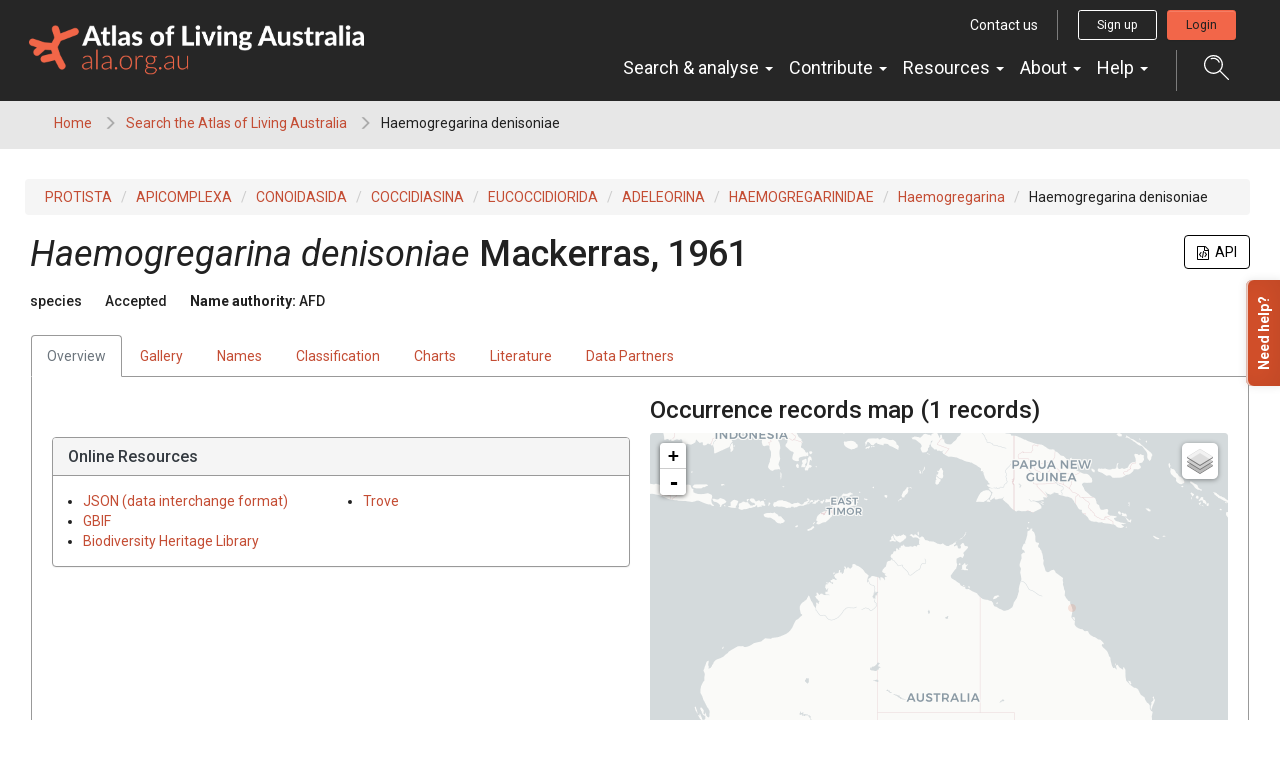

--- FILE ---
content_type: text/html;charset=UTF-8
request_url: https://bie.ala.org.au/species/https:/biodiversity.org.au/afd/taxa/416dc520-0ff7-4743-94dd-01dbdf1ddb51
body_size: 20350
content:


<!DOCTYPE html>
<html lang="en-AU">
<head>
    <meta http-equiv="Content-Type" content="text/html; charset=UTF-8"/>
    <meta name="app.version" content="4.1.3"/>
    <meta name="app.build" content=""/>
    <meta name="description" content="Atlas of Living Australia"/>
    <meta name="author" content="Atlas of Living Australia">
    <meta name="viewport" content="width=device-width, initial-scale=1.0">
    <!-- Favicon -->
    <link href="https://www.ala.org.au/app/uploads/2019/01/cropped-favicon-32x32.png" rel="shortcut icon"  type="image/x-icon"/>

    <title>Haemogregarina denisoniae | Atlas of Living Australia</title>
    
        <link href="https://www.ala.org.au/commonui-bs3-2019/css/bootstrap.min.css" rel="stylesheet" media="screen,print"/>
        <link href="https://www.ala.org.au/commonui-bs3-2019/css/bootstrap-theme.min.css" rel="stylesheet" media="screen,print"/>
    
    
        <link href="https://www.ala.org.au/commonui-bs3-2019/css/ala-styles.css" rel="stylesheet"
              media="screen,print"/>
    

    

    
        <link href="https://www.ala.org.au/commonui-bs3-2019/css/autocomplete.min.css" rel="stylesheet" media="screen,print"/>
        <link href="https://www.ala.org.au/commonui-bs3-2019/css/autocomplete-extra.min.css" rel="stylesheet" media="screen,print"/>
        <link href="https://www.ala.org.au/commonui-bs3-2019/css/font-awesome.min.css" rel="stylesheet" media="screen,print"/>
    


    <link rel="stylesheet" href="/assets/ala-admin-asset-b49e31ab5b68287070729cdb93ef8636.css" />

    
        <script type="text/javascript"
                src="https://www.ala.org.au/commonui-bs3-2019/js/jquery.min.js"></script>
        <script type="text/javascript"
                src="https://www.ala.org.au/commonui-bs3-2019/js/jquery-migration.min.js"></script>
        <script type="text/javascript"
                src="https://www.ala.org.au/commonui-bs3-2019/js/autocomplete.min.js"></script>
    

    
        <script type="text/javascript" src="https://www.ala.org.au/commonui-bs3-2019/js/application.js"
                defer></script>
    
    
        <script type="text/javascript"
                src="https://www.ala.org.au/commonui-bs3-2019/js/bootstrap.min.js"></script>
    

    
        <script type="text/javascript"
                src="https://8d350393c988.ap-southeast-2.sdk.awswaf.com/8d350393c988/c858bdf16a53/challenge.js" defer></script>
    

    
        
        <meta name="breadcrumb" content="Haemogregarina denisoniae "/>
        <meta name="breadcrumbParent" content="/,Search the Atlas of Living Australia"/>

        <script type="text/javascript">
            var BIE_VARS = { "autocompleteUrl" : "https://bie-ws.ala.org.au/ws/search/auto"}
        </script>
        
    <meta http-equiv="X-UA-Compatible" content="IE=edge,chrome=1">
    <meta name="viewport" content="width=device-width, initial-scale=1">
    
    <meta name="layout" content="ala"/>

    <!-- facebook and twitter tags -->
    

<meta property="og:url" content="https://bie.ala.org.au/species/https://biodiversity.org.au/afd/taxa/416dc520-0ff7-4743-94dd-01dbdf1ddb51"/>
<meta property="og:type" content="website"/>
<meta property="og:title" content="Species: Haemogregarina denisoniae"/>
<meta property="og:description" content="Atlas of Living Australia species page for the Haemogregarina denisoniae"/>

<meta name="twitter:card" content="summary_large_image"/>
<meta name="twitter:description" content="Atlas of Living Australia species page for the Haemogregarina denisoniae"/>


    <meta property="fb:app_id" content="&lt;id&gt;"/>



    
        
        <meta name="twitter:image" content="/assets/noImage-4aa1f329a2a32717ac0528cd12feffcc.jpg"/>
        <meta name="twitter:image:alt" content="no image"/>

        <meta property="og:image" content="/assets/noImage-4aa1f329a2a32717ac0528cd12feffcc.jpg"/>
        <meta property="og:image:type" content="image/jpeg"/>
        <meta property="og:image:width" content="300"/>
        <meta property="og:image:height" content="300"/>
    



    <script type="text/javascript" src="/assets/show-340da802ff8981d14e5b658206889f79.js" ></script>
    <script type="text/javascript" src="/assets/charts-06436c70df95f77d3c2f2343d527c1bb.js" ></script>
    <link rel="stylesheet" href="/assets/charts-1cd9674cb0b696b1bf5e57778c91c630.css" />
    <link rel="stylesheet" href="/assets/show-6e2294246efd92b210525aada1f18799.css" />
    <script type="text/javascript" src="/assets/ala/images-client-0c03dabeebe9bcff892503bc094319c0.js" ></script>
    <link rel="stylesheet" href="/assets/ala/images-client-4da1a181ac0407e1ed821c76e59d5594.css" />
    <script type="text/javascript" src="/assets/ala/images-client-gallery-9fe5f9f6a1ec5379bd65fb389084c405.js" ></script>
    <link rel="stylesheet" href="/assets/ala/images-client-gallery-be15c0e0142969e9e0e55418ad8d7bab.css" />
    <script type="text/javascript">
        jQuery.i18n.properties({
            name: 'Messages',
            path: '/i18n/',
            mode: 'map'
        });
    </script>

    
    <!-- empty file -->

</head>
<body class="" id="" onload="">



<!-- Header -->
<div id="wrapper-navbar" itemscope="" itemtype="http://schema.org/WebSite">
    <a class="skip-link sr-only sr-only-focusable" href="#INSERT_CONTENT_ID_HERE">Skip to content</a>

    <nav class="navbar navbar-inverse navbar-expand-md">
        <div class="container-fluid header-logo-menu">
            <!-- Your site title as branding in the menu -->
            <div class="navbar-header">
                <div>
                    <a href="https://www.ala.org.au" class="custom-logo-link navbar-brand" itemprop="url">
                        <img width="1005" height="150" src="https://www.ala.org.au/app/uploads/2019/01/logo.png"
                             class="custom-logo" alt="Atlas of Living Australia" itemprop="image"
                             srcset="https://www.ala.org.au/app/uploads/2019/01/logo.png 1005w, https://www.ala.org.au/app/uploads/2019/01/logo-300x45.png 300w, https://www.ala.org.au/app/uploads/2019/01/logo-768x115.png 768w"
                             sizes="(max-width: 1005px) 100vw, 1005px"> </a>
                    <!-- end custom logo -->
                </div>
                <div class="display-flex signedOut">
                    <button class="display-flex search-trigger hidden-md hidden-lg collapsed collapse-trigger-button" title="Open search dialog"
                            data-toggle="collapse" data-target="#autocompleteSearchALA"
                            onclick="focusOnClickSearchButton()">
                        <svg xmlns="http://www.w3.org/2000/svg" width="25" height="18" viewBox="0 0 22 22">
                            <defs>
                                <style>
                                    .search-icon {
                                        fill: #fff;
                                        fill-rule: evenodd;
                                    }
                                </style>
                            </defs>
                            <path class="search-icon"
                                  d="M1524.33,60v1.151a7.183,7.183,0,1,1-2.69.523,7.213,7.213,0,0,1,2.69-.523V60m0,0a8.333,8.333,0,1,0,7.72,5.217A8.323,8.323,0,0,0,1524.33,60h0Zm6.25,13.772-0.82.813,7.25,7.254a0.583,0.583,0,0,0,.82,0,0.583,0.583,0,0,0,0-.812l-7.25-7.254h0Zm-0.69-7.684,0.01,0c0-.006-0.01-0.012-0.01-0.018s-0.01-.015-0.01-0.024a6,6,0,0,0-7.75-3.3l-0.03.009-0.02.006v0a0.6,0.6,0,0,0-.29.293,0.585,0.585,0,0,0,.31.756,0.566,0.566,0,0,0,.41.01V63.83a4.858,4.858,0,0,1,6.32,2.688l0.01,0a0.559,0.559,0,0,0,.29.29,0.57,0.57,0,0,0,.75-0.305A0.534,0.534,0,0,0,1529.89,66.089Z"
                                  transform="translate(-1516 -60)"></path>
                        </svg>
                        <span class="collapse visible-on-show" aria-hidden="true">&times;</span>
                    </button>
                    <a href="/login?path=https%3A%2F%2Fbie.ala.org.au%2Fspecies%2Fhttps%3A%2Fbiodiversity.org.au%2Fafd%2Ftaxa%2F416dc520-0ff7-4743-94dd-01dbdf1ddb51" role="button" class="account-mobile hidden-md hidden-lg loginBtn mobile-login-btn"
                       title="Login button">
                        <i class="fas fa-sign-in"></i>
                    </a>
                    <a href="https://auth.ala.org.au/userdetails/myprofile" role="button"
                       class="account-mobile hidden-md hidden-lg myProfileBtn" title="Profile">
                        <svg xmlns="http://www.w3.org/2000/svg" width="25" height="18" viewBox="0 0 37 41">
                            <defs>
                                <style>
                                    .account-icon {
                                        fill: #212121;
                                        fill-rule: evenodd;
                                    }
                                </style>
                            </defs>
                            <path id="Account" class="account-icon"
                                  d="M614.5,107.1a11.549,11.549,0,1,0-11.459-11.549A11.516,11.516,0,0,0,614.5,107.1Zm0-21.288a9.739,9.739,0,1,1-9.664,9.739A9.711,9.711,0,0,1,614.5,85.81Zm9.621,23.452H604.874a8.927,8.927,0,0,0-8.881,8.949V125h37v-6.785A8.925,8.925,0,0,0,624.118,109.262Zm7.084,13.924H597.789v-4.975a7.12,7.12,0,0,1,7.085-7.139h19.244a7.119,7.119,0,0,1,7.084,7.139v4.975Z"
                                  transform="translate(-596 -84)"></path>
                        </svg>
                    </a>
                    <a href="/logout?" role="button"
                       class="account-mobile hidden-md hidden-lg logoutBtn mobile-logout-btn" title="Logout">
                        <i class="fas fa-sign-out"></i>
                    </a>
                    <button class="navbar-toggle collapsed collapse-trigger-button" type="button"
                            data-toggle="collapse" data-target="#navbarOuterWrapper" aria-controls="navbarOuterWrapper"
                            aria-expanded="false" aria-label="Toggle navigation">
                        <div class="horizontal-line"></div>
                        <div class="horizontal-line"></div>
                        <div class="horizontal-line"></div>
                        <span class="collapse visible-on-show" aria-hidden="true">&times;</span>
                    </button>
                </div>
            </div>

            <div id="navbarOuterWrapper" class="outer-nav-wrapper collapse navbar-collapse">
                <div class="top-bar hidden-xs hidden-sm">
                    <a href="https://www.ala.org.au/contact-us/" class="btn btn-link btn-sm">Contact us</a>
                    <div class="account signedOut">
                        <a href="https://auth.ala.org.au/userdetails/registration/createAccount"
                           class="btn btn-outline-white btn-sm signUpBtn" role="button">Sign up</a>
                        <a href="https://auth.ala.org.au/userdetails/myprofile"
                           class="btn btn-outline-white btn-sm myProfileBtn" role="button">Profile</a>
                        <a href="/login?path=https%3A%2F%2Fbie.ala.org.au%2Fspecies%2Fhttps%3A%2Fbiodiversity.org.au%2Fafd%2Ftaxa%2F416dc520-0ff7-4743-94dd-01dbdf1ddb51" class="btn btn-primary btn-sm loginBtn">Login</a>
                        <a href="/logout?" class="btn btn-outline-white btn-sm logoutBtn" role="button">Logout</a>
                    </div>
                </div>
                <div class="main-nav-wrapper">
                    <!-- The WordPress Menu goes here -->
                    <div id="navbarNavDropdown">
                        <ul id="main-menu" class="nav navbar-nav" role="menubar">
                            <li itemscope="itemscope" itemtype="https://www.schema.org/SiteNavigationElement"
                                class="menu-item menu-item-type-custom menu-item-object-custom menu-item-has-children dropdown nav-item show">
                                <a href="#" data-toggle="dropdown" aria-haspopup="true"
                                   aria-expanded="true" class="dropdown-toggle nav-link" id="menu-item-dropdown-22">Search
                                    &amp; analyse <span class="caret"></span></a>
                                <ul class="dropdown-menu" aria-labelledby="menu-item-dropdown-22" role="menu">
                                    <li itemscope="itemscope" itemtype="https://www.schema.org/SiteNavigationElement"
                                        id="menu-item-41958"
                                        class="menu-item menu-item-type-custom menu-item-object-custom menu-item-41958 nav-item">
                                        <a href="https://bie.ala.org.au/" class="dropdown-item">Search
                                            species</a></li>
                                    <li itemscope="itemscope" itemtype="https://www.schema.org/SiteNavigationElement"
                                        id="menu-item-23"
                                        class="menu-item menu-item-type-custom menu-item-object-custom menu-item-23 nav-item">
                                        <a href="https://biocache.ala.org.au/search#tab_simpleSearch"
                                           class="dropdown-item">Search &amp; download records</a></li>
                                    <li itemscope="itemscope" itemtype="https://www.schema.org/SiteNavigationElement"
                                        id="menu-item-28"
                                        class="menu-item menu-item-type-custom menu-item-object-custom menu-item-28 nav-item">
                                        <a href="https://collections.ala.org.au/datasets"
                                           class="dropdown-item">Search datasets</a></li>
                                    <li itemscope="itemscope" itemtype="https://www.schema.org/SiteNavigationElement"
                                        id="menu-item-41967" role="separator" class="divider"></li>
                                    <li itemscope="itemscope" itemtype="https://www.schema.org/SiteNavigationElement"
                                        id="menu-item-24"
                                        class="menu-item menu-item-type-custom menu-item-object-custom menu-item-24 nav-item">
                                        <a href="https://spatial.ala.org.au/"
                                           class="dropdown-item">Spatial analysis (Spatial Portal)</a></li>
                                    <li itemscope="itemscope" itemtype="https://www.schema.org/SiteNavigationElement"
                                        id="menu-item-26"
                                        class="menu-item menu-item-type-custom menu-item-object-custom menu-item-26 nav-item">
                                        <a href="https://biocache.ala.org.au/explore/your-area" class="dropdown-item">Explore
                                            your area</a></li>
                                    <li itemscope="itemscope" itemtype="https://www.schema.org/SiteNavigationElement"
                                        id="menu-item-31"
                                        class="menu-item menu-item-type-custom menu-item-object-custom menu-item-31 nav-item">
                                        <a href="https://collections.ala.org.au/" class="dropdown-item">Explore natural
                                            history collections</a></li>
                                </ul>
                            </li>
                            <li itemscope="itemscope" itemtype="https://www.schema.org/SiteNavigationElement"
                                id="menu-item-32"
                                class="menu-item menu-item-type-custom menu-item-object-custom menu-item-has-children dropdown menu-item-32 nav-item">
                                <a href="#" data-toggle="dropdown" aria-haspopup="true"
                                   aria-expanded="false" class="dropdown-toggle nav-link" id="menu-item-dropdown-32">Contribute
                                    <span class="caret"></span></a>
                                <ul class="dropdown-menu" aria-labelledby="menu-item-dropdown-32" role="menu">
                                    <li itemscope="itemscope" itemtype="https://www.schema.org/SiteNavigationElement"
                                        id="menu-item-40773"
                                        class="menu-item menu-item-type-custom menu-item-object-custom menu-item-40773 nav-item">
                                        <a href="https://support.ala.org.au/support/solutions/articles/6000261427-sharing-a-dataset-with-the-ala"
                                           class="dropdown-item">Share your dataset</a></li>
                                    <li itemscope="itemscope" itemtype="https://www.schema.org/SiteNavigationElement"
                                        id="menu-item-40728"
                                        class="menu-item menu-item-type-custom menu-item-object-custom menu-item-40728 nav-item">
                                        <a href="https://lists.ala.org.au/public/speciesLists" class="dropdown-item">Upload
                                            species list</a></li>
                                    <li itemscope="itemscope" itemtype="https://www.schema.org/SiteNavigationElement"
                                        id="menu-item-41968" role="separator" class="divider"></li>
                                    <li itemscope="itemscope" itemtype="https://www.schema.org/SiteNavigationElement"
                                        id="menu-item-33"
                                        class="menu-item menu-item-type-custom menu-item-object-custom menu-item-33 nav-item">
                                        <a href="https://www.ala.org.au/home/record-a-sighting/"
                                           class="dropdown-item">Record a sighting</a></li>
                                    <li itemscope="itemscope" itemtype="https://www.schema.org/SiteNavigationElement"
                                        id="menu-item-35"
                                        class="menu-item menu-item-type-custom menu-item-object-custom menu-item-35 nav-item">
                                        <a href="https://volunteer.ala.org.au/" class="dropdown-item">Transcribe &amp;
                                            digitise (DigiVol)</a></li>
                                    <li itemscope="itemscope" itemtype="https://www.schema.org/SiteNavigationElement"
                                        id="menu-item-37"
                                        class="menu-item menu-item-type-custom menu-item-object-custom menu-item-37 nav-item">
                                        <a href="https://biocollect.ala.org.au/acsa"
                                           class="dropdown-item">Discover citizen science projects</a></li>
                                </ul>
                            </li>
                            <li itemscope="itemscope" itemtype="https://www.schema.org/SiteNavigationElement"
                                class="menu-item menu-item-type-post_type menu-item-object-page menu-item-has-children dropdown nav-item">
                                <a href="#" data-toggle="dropdown" aria-haspopup="true"
                                   aria-expanded="false" class="dropdown-toggle nav-link">Resources
                                    <span class="caret"></span></a>
                                <ul class="dropdown-menu" aria-labelledby="menu-item-dropdown-199" role="menu">
                                    <li itemscope="itemscope" itemtype="https://www.schema.org/SiteNavigationElement" class="menu-item menu-item-type-post_type menu-item-object-page nav-item">
                                        <a href="https://www.ala.org.au/publications/" class="dropdown-item">Brochures and reports</a></li>
                                     <li itemscope="itemscope" itemtype="https://www.schema.org/SiteNavigationElement" class="menu-item menu-item-type-post_type menu-item-object-page nav-item">
                                        <a href="https://www.ala.org.au/ala-logo-and-identity/" class="dropdown-item">ALA logo and identity</a></li>
                                    <li itemscope="itemscope" itemtype="https://www.schema.org/SiteNavigationElement" class="menu-item menu-item-type-post_type menu-item-object-page nav-item">
                                        <a href="https://www.ala.org.au/ala-cited-publications/" class="dropdown-item">ALA-cited publications</a></li>
                                    <li class="menu-item menu-item-type-post_type menu-item-object-page nav-item"><a
                                        href="https://www.ala.org.au/abdmp/" class="dropdown-item">Data Mobilisation Program</a></li>
                                    <li class="menu-item menu-item-type-post_type menu-item-object-page nav-item"><a
                                        href="https://labs.ala.org.au/" class="dropdown-item">ALA Labs</a></li>
                                </ul>
                            </li>
 
                            <li itemscope="itemscope" itemtype="https://www.schema.org/SiteNavigationElement"
                                id="menu-item-178"
                                class="menu-item menu-item-type-post_type menu-item-object-page menu-item-has-children dropdown menu-item-178 nav-item">
                                <a href="#" data-toggle="dropdown" aria-haspopup="true"
                                   aria-expanded="false" class="dropdown-toggle nav-link" id="menu-item-dropdown-178">About
                                    <span class="caret"></span></a>
                                <ul class="dropdown-menu" aria-labelledby="menu-item-dropdown-178" role="menu">
                                    <li itemscope="itemscope" itemtype="https://www.schema.org/SiteNavigationElement"
                                        id="menu-item-179"
                                        class="menu-item menu-item-type-post_type menu-item-object-page menu-item-179 nav-item">
                                        <a href="https://www.ala.org.au/about-ala/"
                                           class="dropdown-item">About us</a></li>
                                    <li itemscope="itemscope" itemtype="https://www.schema.org/SiteNavigationElement"
                                        id="menu-item-40734"
                                        class="menu-item menu-item-type-post_type menu-item-object-page current_page_parent menu-item-40734 nav-item">
                                        <a href="https://www.ala.org.au/governance"
                                           class="dropdown-item">Governance</a></li>
                                    <li itemscope="itemscope" itemtype="https://www.schema.org/SiteNavigationElement"
                                        id="menu-item-40734"
                                        class="menu-item menu-item-type-post_type menu-item-object-page current_page_parent menu-item-40734 nav-item">
                                        <a href="https://www.ala.org.au/blog/"
                                           class="dropdown-item">News &amp; media</a></li>
                                    <li itemscope="itemscope" itemtype="https://www.schema.org/SiteNavigationElement"
                                        id="menu-item-40734"
                                        class="menu-item menu-item-type-post_type menu-item-object-page current_page_parent menu-item-40734 nav-item">
                                        <a href="https://www.ala.org.au/careers/"
                                           class="dropdown-item">Careers</a></li>
                                    <li class="menu-item menu-item-type-post_type menu-item-object-page current_page_parent nav-item">
                                        <a href="https://www.ala.org.au/internships/" class="dropdown-item">Internships</a></li>
                                    <li itemscope="itemscope" itemtype="https://www.schema.org/SiteNavigationElement"
                                        id="menu-item-175"
                                        class="menu-item menu-item-type-post_type menu-item-object-page menu-item-175 nav-item">
                                        <a href="https://www.ala.org.au/contact-us/"
                                           class="dropdown-item">Contact us</a></li>
                                    <li itemscope="itemscope" itemtype="https://www.schema.org/SiteNavigationElement"
                                        id="menu-item-41969" role="separator" class="divider"></li>
                                    <li itemscope="itemscope" itemtype="https://www.schema.org/SiteNavigationElement" class="menu-item menu-item-type-post_type menu-item-object-page  nav-item">
                                        <a href="https://www.ala.org.au/current-projects/" class="dropdown-item">Current projects</a></li>
                                    <li itemscope="itemscope" itemtype="https://www.schema.org/SiteNavigationElement"
                                        id="menu-item-40799"
                                        class="menu-item menu-item-type-custom menu-item-object-custom menu-item-40731 nav-item">
                                        <a href="https://living-atlases.gbif.org/"
                                           class="dropdown-item">International Living Atlases</a></li>
                                    <li itemscope="itemscope" itemtype="https://www.schema.org/SiteNavigationElement"
                                        id="menu-item-177"
                                        class="menu-item menu-item-type-post_type menu-item-object-page menu-item-177 nav-item">
                                        <a href="https://www.ala.org.au/indigenous-ecological-knowledge/"
                                           class="dropdown-item">Indigenous ecological knowledge</a></li>
                                    <li itemscope="itemscope" itemtype="https://www.schema.org/SiteNavigationElement"
                                        id="menu-item-41970" role="separator" class="divider"></li>
                                    <li itemscope="itemscope" itemtype="https://www.schema.org/SiteNavigationElement"
                                        id="menu-item-41796"
                                        class="menu-item menu-item-type-post_type menu-item-object-page menu-item-41796 nav-item">
                                        <a href="https://www.ala.org.au/sites-and-services/" class="dropdown-item">All
                                            sites, services &amp; tools</a></li>
                                </ul>
                            </li>
                            <li itemscope="itemscope" itemtype="https://www.schema.org/SiteNavigationElement"
                                id="menu-item-41391"
                                class="menu-item menu-item-type-custom menu-item-object-custom menu-item-has-children dropdown menu-item-41391 nav-item">
                                <a href="#" data-toggle="dropdown" aria-haspopup="true"
                                   aria-expanded="false" class="dropdown-toggle nav-link" id="menu-item-dropdown-41391">Help
                                    <span class="caret"></span></a>
                                <ul class="dropdown-menu" aria-labelledby="menu-item-dropdown-41391" role="menu">
                                    <li itemscope="itemscope" itemtype="https://www.schema.org/SiteNavigationElement"
                                        id="menu-item-41959"
                                        class="menu-item menu-item-type-custom menu-item-object-custom menu-item-41959 nav-item">
                                        <a href="https://support.ala.org.au/support/home" class="dropdown-item">Browse
                                            all articles (FAQs)</a></li>
                                    <li itemscope="itemscope" itemtype="https://www.schema.org/SiteNavigationElement"
                                        id="menu-item-41960"
                                        class="menu-item menu-item-type-custom menu-item-object-custom menu-item-41960 nav-item">
                                        <a href="https://support.ala.org.au/support/solutions/6000137994"
                                           class="dropdown-item">ALA Data help</a></li>
                                    <li itemscope="itemscope" itemtype="https://www.schema.org/SiteNavigationElement"
                                        id="menu-item-41961"
                                        class="menu-item menu-item-type-custom menu-item-object-custom menu-item-41961 nav-item">
                                        <a href="https://support.ala.org.au/support/solutions/6000138053"
                                           class="dropdown-item">ALA Tools &amp; Apps help</a></li>
                                    <li itemscope="itemscope" itemtype="https://www.schema.org/SiteNavigationElement"
                                        id="menu-item-41962"
                                        class="menu-item menu-item-type-custom menu-item-object-custom menu-item-41962 nav-item">
                                        <a href="https://support.ala.org.au/support/solutions/6000138349"
                                           class="dropdown-item">ALA Spatial Portal help</a></li>
                                    <li itemscope="itemscope" itemtype="https://www.schema.org/SiteNavigationElement"
                                           class="menu-item menu-item-type-custom menu-item-object-custom nav-item">
                                           <a href="https://support.ala.org.au/support/solutions/articles/6000261662-citing-the-ala" class="dropdown-item">How to cite the ALA</a></li>
                                    <li itemscope="itemscope" itemtype="https://www.schema.org/SiteNavigationElement"
                                        id="menu-item-41963"
                                        class="menu-item menu-item-type-custom menu-item-object-custom menu-item-41963 nav-item">
                                        <a href="https://www.ala.org.au/contact-us/" class="dropdown-item">Contact us</a>
                                    </li>
                                </ul>
                            </li>
                        </ul>
                    </div>
                    <button class="search-trigger hidden-xs hidden-sm collapsed collapse-trigger-button"
                            data-toggle="collapse"
                            data-target="#autocompleteSearchALA" onclick="focusOnClickSearchButton()">
                        <svg xmlns="http://www.w3.org/2000/svg" width="25" height="25" viewBox="0 0 22 22"
                             title="Open search control">
                            <defs>
                                <style>
                                    .search-icon {
                                        fill: #fff;
                                        fill-rule: evenodd;
                                    }
                                </style>
                            </defs>
                            <path class="search-icon"
                                  d="M1524.33,60v1.151a7.183,7.183,0,1,1-2.69.523,7.213,7.213,0,0,1,2.69-.523V60m0,0a8.333,8.333,0,1,0,7.72,5.217A8.323,8.323,0,0,0,1524.33,60h0Zm6.25,13.772-0.82.813,7.25,7.254a0.583,0.583,0,0,0,.82,0,0.583,0.583,0,0,0,0-.812l-7.25-7.254h0Zm-0.69-7.684,0.01,0c0-.006-0.01-0.012-0.01-0.018s-0.01-.015-0.01-0.024a6,6,0,0,0-7.75-3.3l-0.03.009-0.02.006v0a0.6,0.6,0,0,0-.29.293,0.585,0.585,0,0,0,.31.756,0.566,0.566,0,0,0,.41.01V63.83a4.858,4.858,0,0,1,6.32,2.688l0.01,0a0.559,0.559,0,0,0,.29.29,0.57,0.57,0,0,0,.75-0.305A0.534,0.534,0,0,0,1529.89,66.089Z"
                                  transform="translate(-1516 -60)"></path>
                        </svg>
                        <span class="collapse visible-on-show" aria-hidden="true" title="Close">&times;</span>
                    </button>
                </div>

            </div>
        </div><!-- .container -->
        <div class="container-fluid">
            <div id="autocompleteSearchALA" class="collapse">
                <form method="get" action="https://bie.ala.org.au/search" class="search-form">
                    <div class="space-between">
                        <input id="autocompleteHeader" type="text" name="q"
                               placeholder="Search species, datasets, and more..." class="search-input"
                               autocomplete="off"/>
                        <button class="search-submit" title="submit">
                            <svg xmlns="http://www.w3.org/2000/svg" width="25" height="25" viewBox="0 0 22 22">
                                <defs>
                                    <style>
                                        .search-icon {
                                            fill: #fff;
                                            fill-rule: evenodd;
                                        }
                                    </style>
                                </defs>
                                <path class="search-icon"
                                      d="M1524.33,60v1.151a7.183,7.183,0,1,1-2.69.523,7.213,7.213,0,0,1,2.69-.523V60m0,0a8.333,8.333,0,1,0,7.72,5.217A8.323,8.323,0,0,0,1524.33,60h0Zm6.25,13.772-0.82.813,7.25,7.254a0.583,0.583,0,0,0,.82,0,0.583,0.583,0,0,0,0-.812l-7.25-7.254h0Zm-0.69-7.684,0.01,0c0-.006-0.01-0.012-0.01-0.018s-0.01-.015-0.01-0.024a6,6,0,0,0-7.75-3.3l-0.03.009-0.02.006v0a0.6,0.6,0,0,0-.29.293,0.585,0.585,0,0,0,.31.756,0.566,0.566,0,0,0,.41.01V63.83a4.858,4.858,0,0,1,6.32,2.688l0.01,0a0.559,0.559,0,0,0,.29.29,0.57,0.57,0,0,0,.75-0.305A0.534,0.534,0,0,0,1529.89,66.089Z"
                                      transform="translate(-1516 -60)"></path>
                            </svg>
                        </button>
                    </div>
                </form>
            </div>
        </div>
    </nav><!-- .site-navigation -->

</div>
<script type="text/html" id="autoCompleteTemplate">
    <li class="autocomplete-item striped">
        <div class="content-spacing">
            <div class="autocomplete-heading">
                <% if (commonNameMatches.length > 0) { %>
                <%=commonNameMatches[0]%>
                <% } else if (scientificNameMatches.length > 0) { %>
                <%=scientificNameMatches[0]%>
                <% } else { %>
                <%=matchedNames[0]%>
                <% } %>
            </div>
        </div>
    </li>
</script>
<!-- End header -->

    <!-- Breadcrumb -->
    
    
    
    <section id="breadcrumb">
        <div class="container-fluid">
            <div class="row">
                <nav aria-label="Breadcrumb" role="navigation">
                    <ol class="breadcrumb-list">
                        <li><a href="http://www.ala.org.au">Home</a></li>
                        
                            
                            <li><a href="/">Search the Atlas of Living Australia</a></li>
                        
                        
                        <li class="active">Haemogregarina denisoniae </li>
                    </ol>
                </nav>
            </div>
        </div>
    </section>
    <!-- End Breadcrumb -->

<!-- Optional banner message (requires ala-admin-plugin) -->

	<div class="ala-admin-message">
        
	</div>

<!-- end banner message -->
<!-- Container -->
<div class="container-fluid" id="main">
    
        
<section class="container-fluid">
    <header class="pg-header">
        
            <div class="taxonomy-bcrumb">
                <ol class="list-inline breadcrumb">
                    
                        
                            <li><a href="/species/https%3A//biodiversity.org.au/afd/taxa/932fe780-c493-4397-9455-69d0e37159a4" title="kingdom" data-toggle="tooltip" data-placement="bottom">PROTISTA</a></li>
                        
                    
                        
                            <li><a href="/species/https%3A//biodiversity.org.au/afd/taxa/3b1040b4-b593-4e32-b4cf-82a853083ca8" title="phylum" data-toggle="tooltip" data-placement="bottom">APICOMPLEXA</a></li>
                        
                    
                        
                            <li><a href="/species/https%3A//biodiversity.org.au/afd/taxa/9e9dceea-f9a1-4b9a-be3c-6e24c2548fee" title="class" data-toggle="tooltip" data-placement="bottom">CONOIDASIDA</a></li>
                        
                    
                        
                            <li><a href="/species/https%3A//biodiversity.org.au/afd/taxa/db7fb2c1-e5f0-4f7b-9082-5ca8f8919606" title="subclass" data-toggle="tooltip" data-placement="bottom">COCCIDIASINA</a></li>
                        
                    
                        
                            <li><a href="/species/https%3A//biodiversity.org.au/afd/taxa/06ffb702-fe8f-4a07-a268-2ea0eb0c06f6" title="order" data-toggle="tooltip" data-placement="bottom">EUCOCCIDIORIDA</a></li>
                        
                    
                        
                            <li><a href="/species/https%3A//biodiversity.org.au/afd/taxa/7b4ede60-4f44-45de-94d1-1e33405dc093" title="suborder" data-toggle="tooltip" data-placement="bottom">ADELEORINA</a></li>
                        
                    
                        
                            <li><a href="/species/https%3A//biodiversity.org.au/afd/taxa/562af512-0d72-494d-b50f-a30859f773ee" title="family" data-toggle="tooltip" data-placement="bottom">HAEMOGREGARINIDAE</a></li>
                        
                    
                        
                            <li><a href="/species/https%3A//biodiversity.org.au/afd/taxa/6c72475c-aced-419c-a862-751de0ed33e2" title="genus" data-toggle="tooltip" data-placement="bottom">Haemogregarina</a></li>
                        
                    
                        
                            <li>Haemogregarina denisoniae</li>
                        
                    
                </ol>
            </div>
        
        <div class="header-inner">
            <h5 class="pull-right json">
                <a href="#CopyLink" data-toggle="modal" role="button" class="tooltips btn copyLink" title="Click to view the URL for the JSON version of this search request"><i class="fa fa-file-code-o" aria-hidden="true"></i>&nbsp;&nbsp;API</a>
                <div id="CopyLink" class="modal fade" role="dialog" tabindex="-1">
                    <div class="modal-dialog" role="document">
                        <div class="modal-content">
                            <div class="modal-header">
                                <button type="button" class="close" data-dismiss="modal" aria-hidden="true">×</button>
                                <h3>JSON web service API</h3>
                            </div>
                            <div class="modal-body">
                                <div class="col-sm-12 input-group">
                                    
                                    <input type="text" class="form-control" value=https://bie-ws.ala.org.au/ws/species/https://biodiversity.org.au/afd/taxa/416dc520-0ff7-4743-94dd-01dbdf1ddb51 id="al4rcode" readonly/>
                                    <span class="input-group-btn">
                                        <button class="form-control btn" id="copy-al4r">
                                            Copy URL
                                        </button>
                                    </span>
                                </div>
                            </div>
                        </div>
                    </div>
                </div>
            </h5>
            <h1><span class="accepted-name"><span class="scientific-name rank-species"><span class="name">Haemogregarina denisoniae</span> <span class="author">Mackerras, 1961</span></span></span></h1>
            <h5 class="inline-head taxon-rank">species</h5>
            <h5 class="inline-head taxonomic-status" title="The status of a taxon according to the taxonomic judgement of a cited authority">Accepted</h5>
            <h5 class="inline-head name-authority">
                <strong>Name authority:</strong>
                <span class="name-authority">AFD</span>
            </h5>
            
            
            
        </div>
    </header>

    <div id="main-content" class="main-content panel panel-body">
        <div class="taxon-tabs">
            <ul class="nav nav-tabs">
                
                    <li class="active"><a href="#overview" data-toggle="tab">Overview</a></li>
                
                    <li class=""><a href="#gallery" data-toggle="tab">Gallery</a></li>
                
                    <li class=""><a href="#names" data-toggle="tab">Names</a></li>
                
                    <li class=""><a href="#classification" data-toggle="tab">Classification</a></li>
                
                    <li class=""><a href="#records" data-toggle="tab">Charts</a></li>
                
                    <li class=""><a href="#literature" data-toggle="tab">Literature</a></li>
                
                    <li class=""><a href="#data-partners" data-toggle="tab">Data Partners</a></li>
                
            </ul>
            <div class="tab-content">
                
                    

<section class="tab-pane fade in active" id="overview">
    <div class="row taxon-row">
        <div class="col-md-6">

            <div class="taxon-summary-gallery">
                <div class="main-img hide">
                    
                    <a class="lightbox-img"
                       data-toggle="lightbox"
                       data-gallery="taxon-summary-gallery"
                       data-parent=".taxon-summary-gallery"
                       data-title=""
                       data-footer=""
                       href="">
                        <img class="mainOverviewImage img-responsive" src="">
                    </a>

                    <div class="caption mainOverviewImageInfo"></div>
                </div>

                <div class="thumb-row hide">
                    <div id="overview-thumbs"></div>

                    <div id="more-photo-thumb-link" class="taxon-summary-thumb" style="">
                        <a class="more-photos tab-link" href="#gallery"
                           title="More Photos"><span>+</span></a>
                    </div>
                </div>
            </div>

            

            
            <div id="descriptiveContent"></div>

            <div id="sounds" style="padding-bottom:20px;"></div>

            <div class="panel panel-default panel-resources">
                <div class="panel-heading">
                    <h3 class="panel-title">Online Resources</h3>
                </div>

                <div class="panel-body">
                    <ul>
    <li><a href="https://bie-ws.ala.org.au/ws/species/https://biodiversity.org.au/afd/taxa/416dc520-0ff7-4743-94dd-01dbdf1ddb51">JSON (data interchange format)</a></li>
    <li><a href="http://www.gbif.org/species/search?q=Haemogregarina denisoniae">GBIF</a></li>
    <li><a href="http://www.biodiversitylibrary.org/search?searchTerm=Haemogregarina denisoniae#/names">Biodiversity Heritage Library</a></li>
    <li><a href="https://trove.nla.gov.au/result?q=%22Haemogregarina denisoniae%22" target="_trove">Trove</a></li>
</ul>

                </div>
            </div>

        </div><!-- end col 1 -->

        <div class="col-md-6">
            <div id="expertDistroDiv" style="display:none;margin-bottom: 20px;">
                <h3>Compiled distribution maps<span id="expertDistroCount"></span></h3>

                <div>
                    <div style="background-color: #3a3a3a;text-align-last: center">

                        <img id="distroMapImage" src="/assets/noImage-4aa1f329a2a32717ac0528cd12feffcc.jpg" class="distroImg"
                             style="width:316px;" alt="occurrence map" onerror="this.style.display = 'none'"/>

                        <button id="expertDistroPrev" onclick="prevDistribution()" disabled class="carousel-button" style="float:left;">
                            <span> &lt; </span>
                        </button>

                        <button id="expertDistroNext" onclick="nextDistribution()" disabled class="carousel-button" style="float:right;">
                            <span> &gt; </span>
                        </button>
                    </div>
                    <p class="mapAttribution">
                        <span id="dataResourceAreaName" style="font-weight: bold;font-style: italic;"></span>
                        provided by
                        <span id="dataResource">[data resource not known]</span></p>
                </div>

            </div>

            <div class="taxon-map">
                <h3>
                    Occurrence records map
                    (<span class="occurrenceRecordCount">0</span>
                    records)
                </h3>

                <div id="leafletMap"></div>

                
                    
                

                <div class="map-buttons">
                    <a class="btn btn-primary btn-lg"
                       href="https://spatial.ala.org.au?q=lsid:https://biodiversity.org.au/afd/taxa/416dc520-0ff7-4743-94dd-01dbdf1ddb51&amp;qualityProfile=ALA"
                       title="Analyse data for this taxon using advance map tools"
                       role="button">
                        View interactive map in the Spatial Portal
                    </a>
                    
                    <a class="btn btn-primary btn-lg"
                       href="https://biocache.ala.org.au/occurrences/search?q=lsid:https://biodiversity.org.au/afd/taxa/416dc520-0ff7-4743-94dd-01dbdf1ddb51#tab_recordsView"
                       title="View a list of the records for this taxon"
                       role="button">View and download occurrence records</a>
                </div>
            </div>

            <div class="panel panel-default panel-actions">
                <div class="panel-body">
                    <ul class="list-unstyled">
                        
                            <li>
                                <a href="https://www.ala.org.au/home/record-a-sighting/"><span class="glyphicon glyphicon-map-marker"></span> Record a sighting</a>
                            </li>
                        
                        <li>
                            <a id="alertsButton" href="#">
                                <span class="glyphicon glyphicon-bell"></span>
                                Receive alerts when new records are added
                            </a>
                        </li>
                    </ul>
                </div>
            </div>

            <div class="panel panel-default panel-data-providers">
                <div class="panel-heading">
                    <h3 class="panel-title">Datasets </h3>
                </div>

                <div class="panel-body">
                    <p><strong><span class="datasetCount"></span>
                    </strong>
                    </strong> <span class="datasetLabel">datasets have</span> provided data to the Atlas of Living Australia for this species.
                    </p>

                    <p>
                        <a class="tab-link" href="#data-partners">
                            Browse the list of datasets
                        </a>
                        and find organisations you can join if you are interested in participating in a survey for
                        
                            species like <span class="accepted-name"><span class="scientific-name rank-species"><span class="name">Haemogregarina denisoniae</span> <span class="author">Mackerras, 1961</span></span></span>
                        
                    </p>
                </div>
            </div>

            <div id="listContent">
            </div>
        </div><!-- end col 2 -->
    </div>
</section>

                
                    <section class="tab-pane fade" id="gallery">
    <button type="button" class="btn btn-default" style="float:right" onclick="expandImageGallery(this); SHOW_CONF.showHiddenImages = true; $('.hiddenImage').show()">Show Hidden Images</button>
    
        <div id="cat_type" class="hide image-section">
            <h2>Types&nbsp;
                <div class="btn-group btn-group-sm" role="group">
                    <button type="button" class="btn btn-sm btn-default collapse-image-gallery" onclick="collapseImageGallery(this)">Collapse</button>
                    <button type="button" class="btn btn-sm btn-default btn-primary expand-image-gallery" onclick="expandImageGallery(this)">Expand</button>
                </div>
            </h2>

            <div class="taxon-gallery"></div>
        </div>

    
        <div id="cat_specimen" class="hide image-section">
            <h2>Specimens&nbsp;
                <div class="btn-group btn-group-sm" role="group">
                    <button type="button" class="btn btn-sm btn-default collapse-image-gallery" onclick="collapseImageGallery(this)">Collapse</button>
                    <button type="button" class="btn btn-sm btn-default btn-primary expand-image-gallery" onclick="expandImageGallery(this)">Expand</button>
                </div>
            </h2>

            <div class="taxon-gallery"></div>
        </div>

    
        <div id="cat_other" class="hide image-section">
            <h2>Images&nbsp;
                <div class="btn-group btn-group-sm" role="group">
                    <button type="button" class="btn btn-sm btn-default collapse-image-gallery" onclick="collapseImageGallery(this)">Collapse</button>
                    <button type="button" class="btn btn-sm btn-default btn-primary expand-image-gallery" onclick="expandImageGallery(this)">Expand</button>
                </div>
            </h2>

            <div class="taxon-gallery"></div>
        </div>

    
        <div id="cat_uncertain" class="hide image-section">
            <h2>Misidentified&nbsp;
                <div class="btn-group btn-group-sm" role="group">
                    <button type="button" class="btn btn-sm btn-default collapse-image-gallery" onclick="collapseImageGallery(this)">Collapse</button>
                    <button type="button" class="btn btn-sm btn-default btn-primary expand-image-gallery" onclick="expandImageGallery(this)">Expand</button>
                </div>
            </h2>

            <div class="taxon-gallery"></div>
        </div>

    

    <div id="cat_nonavailable" class="hide type specimen uncertain other">
        <h2>No images available for this taxon</h2>


        <p>
            If you have images for this taxon that you would like to share with
            Atlas of Living Australia,
            please upload using the upload tools.
        </p>
    </div>
    <img src="/assets/spinner-c7b3cbb3ec8249a7121b722cdd76b870.gif" id="gallerySpinner" class="hide" alt="spinner icon"/>
</section>

                
                    <section class="tab-pane fade" id="names">
    
    <h2>Names and sources</h2>
    <table class="table name-table  table-responsive">
        <thead>
        <tr>
            <th title="The name currently used for this taxon">Accepted Name</th>
            <th title="The organisation that supplied the information">Source</th>
        </tr>
        </thead>
        <tbody>
        <tr>
            <td>
                
                <a
                        href="https://biodiversity.org.au/afd/taxa/Haemogregarina_denisoniae" target="_blank"
                        class="external"><span class="taxon-name"><span class="scientific-name rank-species"><span class="name">Haemogregarina denisoniae</span> <span class="author">Mackerras, 1961</span></span></span></a>
            </td>
            <td class="source">
                <ul><li>
                    AFD
                    
                    
                </li></ul>
            </td>
        </tr>
        
        
        
        
        </tbody>
    </table>

    

    

    

    
        <table class="table name-table table-responsive">
            <thead>
            <tr>
                <th title="Variants of this name from different sources">Name</th>
                <th title="The organisation that supplied the information">Source</th>
            </tr>
            </thead>
            <tbody>
            
                <tr>
                    <td>
                        
                        <a
                                href="https://biodiversity.org.au/afd/taxa/Haemogregarina_denisoniae" target="_blank"
                                class="external"><span class="taxon-name"><span class="scientific-name rank-species"><span class="name">Haemogregarina denisoniae</span> <span class="author">Mackerras, 1961</span></span></span></a>
                        <span class="annotation annotation-taxonomic-status" title="The status of a taxon according to the taxonomic judgement of a cited authority">accepted</span>
                        
                    </td>
                    <td class="source">
                        <ul><li>
                            AFD
                        </li></ul>
                    </td>
                </tr>
                
                
                
                
            
            </tbody>
        </table>
    

    
        <table class="table name-table table-responsive">
            <thead>
            <tr>
                <th title="The codes used by different sources to identify the taxon and the taxon name. Some identifiers are historical.">Identifier</th>
            <th title="The organisation that supplied the information">Source</th>
        </tr>
        </thead>
        <tbody>
        <tr>
            
                <tr>
                    <td>
                        <a
                                href="https://biodiversity.org.au/afd/taxa/Haemogregarina_denisoniae" target="_blank"
                                class="external">https://biodiversity.org.au/afd/taxa/416dc520-0ff7-4743-94dd-01dbdf1ddb51</a>
                        <span class="annotation annotation-format">Taxon</span>
                        
                        <span title="An identifier in current use"
                                                                class="annotation annotation-status">current</span>
                    </td>
                    <td class="source">
                        <ul>
                            <li>
                                AFD
                            </li>
                        </ul>
                    </td>
                </tr>
                
            
                <tr>
                    <td>
                        urn:lsid:biodiversity.org.au:afd.taxon:416dc520-0ff7-4743-94dd-01dbdf1ddb51
                        <span class="annotation annotation-format">Taxon LSID</span>
                        
                        <span title="An identifier of uncertain status"
                                                                class="annotation annotation-status">unknown</span>
                    </td>
                    <td class="source">
                        <ul>
                            <li>
                                AFD
                            </li>
                        </ul>
                    </td>
                </tr>
                
            
                <tr>
                    <td>
                        <a
                                href="https://biodiversity.org.au/afd/taxa/Haemogregarina_denisoniae" target="_blank"
                                class="external">https://biodiversity.org.au/afd/taxa/ae630a8a-4552-4c42-87c5-dd45be6d8aa6</a>
                        <span class="annotation annotation-format">Scientific Name</span>
                        
                        <span title="An identifier in current use"
                                                                class="annotation annotation-status">current</span>
                    </td>
                    <td class="source">
                        <ul>
                            <li>
                                AFD
                            </li>
                        </ul>
                    </td>
                </tr>
                
            
                <tr>
                    <td>
                        http://biodiversity.org.au/afd/taxa/416dc520-0ff7-4743-94dd-01dbdf1ddb51
                        <span class="annotation annotation-format">Taxon</span>
                        
                        <span title="An identifier of uncertain status"
                                                                class="annotation annotation-status">unknown</span>
                    </td>
                    <td class="source">
                        <ul>
                            <li>
                                AFD
                            </li>
                        </ul>
                    </td>
                </tr>
                
            
                <tr>
                    <td>
                        <a
                                href="https://biodiversity.org.au/afd/taxa/Haemogregarina_denisoniae" target="_blank"
                                class="external">https://biodiversity.org.au/afd/taxa/416dc520-0ff7-4743-94dd-01dbdf1ddb51</a>
                        <span class="annotation annotation-format">Taxon Concept</span>
                        
                        <span title="An identifier in current use"
                                                                class="annotation annotation-status">current</span>
                    </td>
                    <td class="source">
                        <ul>
                            <li>
                                AFD
                            </li>
                        </ul>
                    </td>
                </tr>
                
            
        </tbody></table>
    
</section>

                
                    <section class="tab-pane fade" id="classification">

    

    <h2>
        
            Classification
        
    </h2>
    
        <!-- taxon = {&quot;rankID&quot;:1000,&quot;scientificName&quot;:&quot;PROTISTA&quot;,&quot;rank&quot;:&quot;kingdom&quot;,&quot;guid&quot;:&quot;https://biodiversity.org.au/afd/taxa/932fe780-c493-4397-9455-69d0e37159a4&quot;} -->
        
            <dl><dt>kingdom</dt>
            <dd><a href="/species/https://biodiversity.org.au/afd/taxa/932fe780-c493-4397-9455-69d0e37159a4#classification"
                   title="kingdom">
                <span class="taxon-name"><span class="scientific-name rank-kingdom"><span class="name">PROTISTA</span></span></span>
                </a>
            </dd>
        
    
        <!-- taxon = {&quot;rankID&quot;:2000,&quot;scientificName&quot;:&quot;APICOMPLEXA&quot;,&quot;rank&quot;:&quot;phylum&quot;,&quot;guid&quot;:&quot;https://biodiversity.org.au/afd/taxa/3b1040b4-b593-4e32-b4cf-82a853083ca8&quot;} -->
        
            <dl><dt>phylum</dt>
            <dd><a href="/species/https://biodiversity.org.au/afd/taxa/3b1040b4-b593-4e32-b4cf-82a853083ca8#classification"
                   title="phylum">
                <span class="taxon-name"><span class="scientific-name rank-phylum"><span class="name">APICOMPLEXA</span></span></span>
                </a>
            </dd>
        
    
        <!-- taxon = {&quot;rankID&quot;:3000,&quot;scientificName&quot;:&quot;CONOIDASIDA&quot;,&quot;rank&quot;:&quot;class&quot;,&quot;guid&quot;:&quot;https://biodiversity.org.au/afd/taxa/9e9dceea-f9a1-4b9a-be3c-6e24c2548fee&quot;} -->
        
            <dl><dt>class</dt>
            <dd><a href="/species/https://biodiversity.org.au/afd/taxa/9e9dceea-f9a1-4b9a-be3c-6e24c2548fee#classification"
                   title="class">
                <span class="taxon-name"><span class="scientific-name rank-class"><span class="name">CONOIDASIDA</span></span></span>
                </a>
            </dd>
        
    
        <!-- taxon = {&quot;rankID&quot;:3200,&quot;scientificName&quot;:&quot;COCCIDIASINA&quot;,&quot;rank&quot;:&quot;subclass&quot;,&quot;guid&quot;:&quot;https://biodiversity.org.au/afd/taxa/db7fb2c1-e5f0-4f7b-9082-5ca8f8919606&quot;} -->
        
            <dl><dt>subclass</dt>
            <dd><a href="/species/https://biodiversity.org.au/afd/taxa/db7fb2c1-e5f0-4f7b-9082-5ca8f8919606#classification"
                   title="subclass">
                <span class="taxon-name"><span class="scientific-name rank-class"><span class="name">COCCIDIASINA</span></span></span>
                </a>
            </dd>
        
    
        <!-- taxon = {&quot;rankID&quot;:4000,&quot;scientificName&quot;:&quot;EUCOCCIDIORIDA&quot;,&quot;rank&quot;:&quot;order&quot;,&quot;guid&quot;:&quot;https://biodiversity.org.au/afd/taxa/06ffb702-fe8f-4a07-a268-2ea0eb0c06f6&quot;} -->
        
            <dl><dt>order</dt>
            <dd><a href="/species/https://biodiversity.org.au/afd/taxa/06ffb702-fe8f-4a07-a268-2ea0eb0c06f6#classification"
                   title="order">
                <span class="taxon-name"><span class="scientific-name rank-order"><span class="name">EUCOCCIDIORIDA</span></span></span>
                </a>
            </dd>
        
    
        <!-- taxon = {&quot;rankID&quot;:4200,&quot;scientificName&quot;:&quot;ADELEORINA&quot;,&quot;rank&quot;:&quot;suborder&quot;,&quot;guid&quot;:&quot;https://biodiversity.org.au/afd/taxa/7b4ede60-4f44-45de-94d1-1e33405dc093&quot;} -->
        
            <dl><dt>suborder</dt>
            <dd><a href="/species/https://biodiversity.org.au/afd/taxa/7b4ede60-4f44-45de-94d1-1e33405dc093#classification"
                   title="suborder">
                <span class="taxon-name"><span class="scientific-name rank-order"><span class="name">ADELEORINA</span></span></span>
                </a>
            </dd>
        
    
        <!-- taxon = {&quot;rankID&quot;:5000,&quot;scientificName&quot;:&quot;HAEMOGREGARINIDAE&quot;,&quot;rank&quot;:&quot;family&quot;,&quot;guid&quot;:&quot;https://biodiversity.org.au/afd/taxa/562af512-0d72-494d-b50f-a30859f773ee&quot;} -->
        
            <dl><dt>family</dt>
            <dd><a href="/species/https://biodiversity.org.au/afd/taxa/562af512-0d72-494d-b50f-a30859f773ee#classification"
                   title="family">
                <span class="taxon-name"><span class="scientific-name rank-family"><span class="name">HAEMOGREGARINIDAE</span></span></span>
                </a>
            </dd>
        
    
        <!-- taxon = {&quot;rankID&quot;:6000,&quot;scientificName&quot;:&quot;Haemogregarina&quot;,&quot;rank&quot;:&quot;genus&quot;,&quot;guid&quot;:&quot;https://biodiversity.org.au/afd/taxa/6c72475c-aced-419c-a862-751de0ed33e2&quot;} -->
        
            <dl><dt>genus</dt>
            <dd><a href="/species/https://biodiversity.org.au/afd/taxa/6c72475c-aced-419c-a862-751de0ed33e2#classification"
                   title="genus">
                <span class="taxon-name"><span class="scientific-name rank-genus"><span class="name">Haemogregarina</span> <span class="author"></span></span></span>
                </a>
            </dd>
        
    
        <!-- taxon = {&quot;rankID&quot;:7000,&quot;scientificName&quot;:&quot;Haemogregarina denisoniae&quot;,&quot;rank&quot;:&quot;species&quot;,&quot;guid&quot;:&quot;https://biodiversity.org.au/afd/taxa/416dc520-0ff7-4743-94dd-01dbdf1ddb51&quot;} -->
        
            <dl><dt id="currentTaxonConcept">species</dt>
            <dd><span>
                <span class="taxon-name"><span class="scientific-name rank-species"><span class="name">Haemogregarina denisoniae</span> <span class="author"></span></span></span>
                </span>
                
            </dd>
        
    
    <dl class="child-taxa">
        
        
    </dl>
    
        </dl>
    
        </dl>
    
        </dl>
    
        </dl>
    
        </dl>
    
        </dl>
    
        </dl>
    
        </dl>
    
        </dl>
    
</section>
                
                    <section class="tab-pane fade" id="records">

    <div class="pull-right btn-group btn-group-vertical">
        <a class="btn btn-default"
           href="https://biocache.ala.org.au/occurrences/search?q=lsid:https://biodiversity.org.au/afd/taxa/416dc520-0ff7-4743-94dd-01dbdf1ddb51">
            <i class="glyphicon glyphicon-th-list"></i>
            View list of all occurrence records for this taxon
            (<span class="occurrenceRecordCount">0</span> records)
        </a>
        <a class="btn btn-default"
           href="https://biocache.ala.org.au/occurrences/search?q=lsid:https://biodiversity.org.au/afd/taxa/416dc520-0ff7-4743-94dd-01dbdf1ddb51#tab_mapView">
            <i class="glyphicon glyphicon-map-marker"></i>
            View map of all occurrence records for this taxon
            (<span class="occurrenceRecordCount">0</span> records)
        </a>
    </div>

    <div id="occurrenceRecords">
        <div id="recordBreakdowns" style="display: block;">
            <h2>
                Charts showing breakdown of occurrence records
                (<span class="occurrenceRecordCount">0</span> records)
            </h2>
            
            <div id="charts"></div>
        </div>
    </div>
</section>

                
                    <section class="tab-pane fade" id="literature">
    <div class="row">
        <!--left-->
        <div class="col-md-3 sidebarCol">
            <div class="side-menu" id="sidebar">
                <nav class="navbar navbar-default" role="navigation">
                    <ul class="nav nav-stacked">
                        <li><a href="#bhl-integration">Biodiversity Heritage Library</a></li>
                    </ul>
                </nav>
            </div>
        </div><!--/left-->

    <!--right-->
        <div class="col-md-9" style="padding-top:14px;">

            <div id="bhl-integration">
                
                <h3>Name references found in the <a href="https://biodiversitylibrary.org/search?SearchTerm=%22Haemogregarina denisoniae%22&SearchCat=M#/names" target="_blank">Biodiversity Heritage Library</a></h3>
                <div id="bhl-results-list" class="result-list">
                    <!-- Search results go here -->
                </div>
            </div>

        </div><!--/right-->
    </div><!--/row-->
</section>

                
                    <section class="tab-pane fade" id="data-partners">
    <table id="data-providers-list" class="table name-table  table-responsive">
        <thead>
        <tr>
            <th>Data sets</th>
            <th>Licence</th>
            <th>Records</th>
        </tr>
        </thead>
        <tbody></tbody>
    </table>
</section>
                
            </div>
        </div>
    </div><!-- end main-content -->
</section>

<!-- taxon-summary-thumb template -->
<div id="taxon-summary-thumb-template"
     class="taxon-summary-thumb hide"
     style="">
    
    <a data-toggle="lightbox"
       data-gallery="taxon-summary-gallery"
       data-parent=".taxon-summary-gallery"
       data-title=""
       data-footer=""
       href="">
    </a>
</div>

<!-- thumbnail template -->
<div id="taxon-thumb-template" class="taxon-thumb hide">
    

    <a
       data-toggle="lightbox"
       data-gallery="main-image-gallery"
       data-title=""
       data-footer=""
       href="">
        <img src="" alt="">


        <div class="thumb-caption caption-brief"></div>

        <div class="thumb-caption caption-detail"></div>
    </a>
</div>

<!-- description template -->
<div id="descriptionTemplate" class="panel panel-default panel-description" style="display:none;">
    <div class="panel-heading">
        <h3 class="panel-title title"></h3>
    </div>

    <div class="panel-body">
        <p class="content"></p>
    </div>

    <div class="panel-footer">
        <p class="source">Source: <span class="sourceText"></span></p>

        <p class="rights">Rights holder: <span class="rightsText"></span></p>

        <p class="provider">Provided by: <a href="#" class="providedBy"></a></p>
    </div>
</div>

<!-- genbank -->
<div id="genbankTemplate" class="result hide">
    <h3><a href="" class="externalLink"></a></h3>

    <p class="description"></p>

    <p class="furtherDescription"></p>
</div>


<!-- indigenous-profile-summary template -->
<div id="indigenous-profile-summary-template" class="hide padding-bottom-2">

    <div class="indigenous-profile-summary row">
        <div class="col-md-2">
            <div class="collection-logo embed-responsive embed-responsive-16by9 col-xs-11">
            </div>

            <div class="collection-logo-caption small">
            </div>
        </div>

        <div class="col-md-10 profile-summary">
            <h3 class="profile-name"></h3>
            <span class="collection-name"></span>

            <div class="profile-link pull-right"></div>

            <h3 class="other-names"></h3>

            <div class="summary-text"></div>
        </div>
    </div>

    <div class="row">
        <div class="col-md-2 ">
        </div>

        <div class="col-md-5 hide main-image padding-bottom-2">
            <div class="row">

                <div class="col-md-8 panel-heading">
                    <h3 class="panel-title">Main Image</h3>
                </div>
            </div>

            <div class="row">
                <div class="col-md-8 ">
                    <div class="image-embedded">
                    </div>
                </div>
            </div>
        </div>
        <div class="col-md-1">
        </div>
        <div class="col-md-3 hide main-audio padding-bottom-2">
            <div class="row">
                <div class="col-md-8 panel-heading">
                    <h3 class="panel-title">Main Audio</h3>
                </div>
            </div>

            <div class="row">
                <div class="col-md-12 ">
                    <div class="audio-embedded embed-responsive embed-responsive-16by9 col-xs-12 text-center">
                    </div>
                </div>
            </div>

            <div class="row">

                <div class="col-md-12 small">
                    <div class="row">
                        <div class="col-md-5 ">
                            <strong>Name</strong>
                        </div>

                        <div class="col-md-7 audio-name"></div>
                    </div>

                    <div class="row">
                        <div class="col-md-5 ">
                            <strong>Attribution</strong>
                        </div>

                        <div class="col-md-7 audio-attribution"></div>
                    </div>

                    <div class="row">
                        <div class="col-md-5 ">
                            <strong>Licence</strong>
                        </div>

                        <div class="col-md-7 audio-license"></div>
                    </div>

                </div>

                <div class="col-md-2 "></div>
            </div>
        </div>
        <div class="col-md-1">
        </div>
    </div>

    <div class="hide main-video padding-bottom-2">
        <div class="row">
            <div class="col-md-2 ">
            </div>
            <div class="col-md-8 panel-heading">
                <h3 class="panel-title">Main Video</h3>
            </div>
        </div>
        <div class="row">
            <div class="col-md-2 ">
            </div>
            <div class="col-md-7 ">
                <div class="video-embedded embed-responsive embed-responsive-16by9 col-xs-12 text-center">
                </div>
            </div>
        </div>
        <div class="row">
            <div class="col-md-2 "></div>

            <div class="col-md-7 small">
                <div class="row">
                    <div class="col-md-2 ">
                        <strong>Name</strong>
                    </div>

                    <div class="col-md-10 video-name"></div>
                </div>

                <div class="row">
                    <div class="col-md-2 ">
                        <strong>Attribution</strong>
                    </div>

                    <div class="col-md-10 video-attribution"></div>
                </div>

                <div class="row">
                    <div class="col-md-2 ">
                        <strong>Licence</strong>
                    </div>

                    <div class="col-md-10 video-license"></div>
                </div>

            </div>
            <div class="col-md-2 "></div>
        </div>
    </div>

    <hr/>
</div>

<div id="imageDialog" class="modal fade" tabindex="-1" role="dialog">
    <div class="modal-dialog">
        <div class="modal-content">
            <div class="modal-body">
                <div id="viewerContainerId">

                </div>
            </div>
        </div><!-- /.modal-content -->
    </div><!-- /.modal-dialog -->
</div>

<div id="alertModal" class="modal fade" tabindex="-1" role="dialog">
    <div class="modal-dialog">
        <div class="modal-content">
            <div class="modal-body">
                <div id="alertContent">

                </div>
                <!-- dialog buttons -->
                <div class="modal-footer"><button type="button" class="btn btn-primary" data-dismiss="modal">OK</button></div>
            </div>
        </div><!-- /.modal-content -->
    </div><!-- /.modal-dialog -->
</div>






    
</div><!-- End container #main col -->

<footer class="site-footer bootstrap" id="colophon">
    <div class="footer-top">
        <div class="container">
            <div class="row align-items-center">
                <div class="col-sm-12 col-md-4 align-center logo-column">
                    <img width="1005" src="https://www.ala.org.au/app/uploads/2019/01/logo.png" class="custom-logo"
                         alt="Atlas of Living Australia" itemprop="logo"
                         srcset="https://www.ala.org.au/app/uploads/2019/01/logo.png 1005w, https://www.ala.org.au/app/uploads/2019/01/logo-300x45.png 300w, https://www.ala.org.au/app/uploads/2019/01/logo-768x115.png 768w"
                         sizes="(max-width: 1005px) 100vw, 1005px">
                    <div class="account signedOut">
                        <a href="https://auth.ala.org.au/userdetails/registration/createAccount"
                           class="btn btn-outline-white btn-sm signUpBtn" role="button">Sign up</a>
                        <a href="https://auth.ala.org.au/userdetails/myprofile"
                           class="btn btn-outline-white btn-sm myProfileBtn" role="button">My profile</a>
                        <a href="/login?path=https%3A%2F%2Fbie.ala.org.au%2Fspecies%2Fhttps%3A%2Fbiodiversity.org.au%2Fafd%2Ftaxa%2F416dc520-0ff7-4743-94dd-01dbdf1ddb51" class="btn btn-primary btn-sm loginBtn">Login</a>
                        <a href="/logout?" class="btn btn-outline-white btn-sm logoutBtn" role="button">Logout</a>
                        <ul class="social">
                            <li><a href="http://www.facebook.com/atlasoflivingaustralia" target="_blank"><i
                                    class="fab fa-facebook" aria-hidden="true"></i></a></li>
                            <li><a href="https://www.instagram.com/atlasoflivingaustralia/" target="_blank"><i
                                    class="fab fa-instagram" aria-hidden="true"></i></a></li>
                            <li><a href="https://au.linkedin.com/company/atlas-of-living-australia" target="_blank"><i
                                    class="fab fa-linkedin-in" aria-hidden="true"></i></a></li>
                        </ul>
                    </div>
                </div><!--col end -->
                <div class="col-sm-6 col-md-4 content-column">
                    <div class="media content">
                        <div class="media-left">
                            <img class="media-object image"
                                 src="https://www.ala.org.au/app/uploads/2020/04/iNaturalistAU-Logomark-white.svg"
                                 alt="">
                        </div>
                        <div class="media-body">
                            <h4 class="h4"><a class="underline"
                                              href="https://www.ala.org.au/home/record-a-sighting/">Record
                                a Sighting</a></h4>
                            <p>Upload your observations, identify species, and contribute to the ALA.</p>
                        </div>
                    </div>
                </div><!--col end -->
                <div class="col-sm-6 col-md-4 content-column">
                    <div class="media content">
                        <div class="media-left">
                            <img class="media-object image"
                                 src="https://www.ala.org.au/app/uploads/2019/05/spatial-portal-white-trans-70.png"
                                 alt=""/>
                        </div>
                        <div class="media-body">
                            <h4 class="h4"><a href="https://spatial.ala.org.au/" class="underline">Explore the Spatial Portal</a></h4>
                            <p>Visualise and analyse relationships between species, location and environment.</p>
                        </div>
                    </div>
                </div><!--col end -->
            </div><!-- row end -->
        </div><!-- container end -->
    </div>

    <div class="footer-middle">
        <div class="container">
            <div class="row">
                <div class="col-md-6 col-lg-3">
                    
                    <div class="footer-menu">
                        <ul id="menu-search-analyse" class="menu">
                            <li class="menu-item menu-item-type-custom menu-item-object-custom menu-item-has-children">
                                <a href="#">Search &amp; analyse</a>
                                <ul class="sub-menu">
                                    <li class="menu-item menu-item-type-custom menu-item-object-custom"><a
                                            href="https://bie.ala.org.au/">Search species</a>
                                    </li>
                                    <li class="menu-item menu-item-type-custom menu-item-object-custom"><a
                                            href="https://biocache.ala.org.au/search#tab_simpleSearch">Search &amp;
                                        download records</a></li>
                                    <li class="menu-item menu-item-type-custom menu-item-object-custom"><a
                                            href="https://collections.ala.org.au/datasets">Search
                                        datasets</a></li>
                                    <li class="menu-item menu-item-type-custom menu-item-object-custom"><a
                                            href="https://spatial.ala.org.au/">Spatial analysis (Spatial Portal)</a>
                                    </li>
                                    <li class="menu-item menu-item-type-custom menu-item-object-custom"><a
                                            href="https://biocache.ala.org.au/explore/your-area">Explore your area</a>
                                    </li>
                                    <li class="menu-item menu-item-type-custom menu-item-object-custom"><a
                                            href="https://collections.ala.org.au/">Explore natural history
                                        collections</a></li>
                                    <li class="menu-item menu-item-type-custom menu-item-object-custom"><a
                                            href="https://regions.ala.org.au/">Explore
                                        regions</a></li>
                                    <li class="menu-item menu-item-type-custom menu-item-object-custom"><a
                                            href="https://lists.ala.org.au/iconic-species">Browse
                                        Australian iconic species</a></li>
                                    <li class="menu-item menu-item-type-custom menu-item-object-custom"><a
                                            href="https://specimens.ala.org.au/">Browse
                                        specimen images</a></li>
                                </ul>
                            </li>
                        </ul>
                    </div>
                </div><!--col end -->
                <div class="col-md-6 col-lg-3">
                    
                    <div class="footer-menu">
                        <ul id="menu-contribute" class="menu">
                            <li class="menu-item menu-item-type-custom menu-item-object-custom menu-item-has-children">
                                <a href="#">Contribute</a>
                                <ul class="sub-menu">
                                    <li class="menu-item menu-item-type-custom menu-item-object-custom"><a
                                            href="https://support.ala.org.au/support/solutions/articles/6000261427-sharing-a-dataset-with-the-ala">Share
                                        your dataset</a></li>
                                    <li class="menu-item menu-item-type-custom menu-item-object-custom"><a
                                            href="https://lists.ala.org.au/public/speciesLists">Upload species list</a>
                                    </li>
                                    <li class="menu-item menu-item-type-custom menu-item-object-custom"><a
                                            href="https://www.ala.org.au/home/record-a-sighting/">Record
                                        a sighting</a></li>
                                    <li class="menu-item menu-item-type-custom menu-item-object-custom"><a
                                            title="Transcribe &amp; digitise (DigiVol)"
                                            href="https://digivol.ala.org.au/">Transcribe &amp; digitise (DigiVol)</a>
                                    </li>
                                    <li class="menu-item menu-item-type-custom menu-item-object-custom"><a
                                            href="https://biocollect.ala.org.au/acsa">Discover
                                        citizen science projects</a></li>
                                </ul>
                            </li>
                        </ul>
                    </div>
                </div><!--col end -->
                <div class="col-md-6 col-lg-3">
                    <div class="footer-menu">
                        <ul id="menu-resources" class="menu">
                            <li class="menu-item menu-item-type-post_type menu-item-object-page menu-item-has-children">
                                <a href="#">Resources</a>
                                <ul class="sub-menu">
                                    <li class="menu-item menu-item-type-post_type menu-item-object-page"><a
+                                             href="https://www.ala.org.au/publications/">Brochures and reports</a></li>
                                    <li class="menu-item menu-item-type-post_type menu-item-object-page"><a
+                                             href="https://www.ala.org.au/ala-logo-and-identity/">ALA logo and identity</a></li>
                                    <li class="menu-item menu-item-type-post_type menu-item-object-page"><a 
                                              href="https://www.ala.org.au/biosecurity" class="dropdown-item">Biosecurity Hub</a></li>
                                    <li class="menu-item menu-item-type-post_type menu-item-object-page"><a
+                                             href="https://www.ala.org.au/ala-cited-publications/">ALA-cited publications</a></li>
                                    <li class="menu-item menu-item-type-post_type menu-item-object-page"><a
                                            href="https://www.ala.org.au/abdmp/">Data Mobilisation Program</a></li>
                                    <li class="menu-item menu-item-type-post_type menu-item-object-page"><a
                                            href="https://labs.ala.org.au/">ALA Labs</a></li>
                                </ul>
                            </li>
                        </ul>
                    </div>
                </div><!--col end -->
                <div class="col-md-6 col-lg-3">
                    
                    <div class="footer-menu">
                        <ul id="menu-about" class="menu">
                            <li class="menu-item menu-item-type-post_type menu-item-object-page menu-item-has-children">
                                <a href="https://www.ala.org.au/about-ala/">About</a>
                                <ul class="sub-menu">
                                    <li class="menu-item menu-item-type-post_type menu-item-object-page"><a
                                            href="https://www.ala.org.au/about-ala/">About us</a>
                                    </li>
                                    <li class="menu-item menu-item-type-custom menu-item-object-custom"><a
                                            href="https://www.ala.org.au/governance">Governance</a></li>
                                    <li class="menu-item menu-item-type-custom menu-item-object-custom"><a
                                            href="https://www.ala.org.au/blog/">News &amp; media</a></li>
                                    <li class="menu-item menu-item-type-post_type menu-item-object-page"><a
                                            href="https://www.ala.org.au/careers/">Careers</a></li>
                                    <li class="menu-item menu-item-type-post_type menu-item-object-page"><a
                                                href="https://www.ala.org.au/internships/">Internships</a></li>
                                    <li class="menu-item menu-item-type-post_type menu-item-object-page"><a
                                            href="https://www.ala.org.au/contact-us/">Contact
                                        us</a></li>
                                    <li class="menu-item menu-item-type-post_type menu-item-object-page"><a
+                                             href="https://www.ala.org.au/current-projects/">Current projects</a></li>
                                    <li class="menu-item menu-item-type-custom menu-item-object-custom"><a
                                            
                                            href="https://living-atlases.gbif.org/">International Living Atlases</a>
                                    </li>
                                    <li class="menu-item menu-item-type-post_type menu-item-object-page"><a
                                            href="https://www.ala.org.au/indigenous-ecological-knowledge/">Indigenous
                                        ecological knowledge</a></li>
                                    <li class="menu-item menu-item-type-custom menu-item-object-custom"><a
                                            href="https://www.ala.org.au/sites-and-services/">All
                                        sites, services &amp; tools</a></li>
                                </ul>
                            </li>
                        </ul>
                    </div>
                </div><!--col end -->
            </div><!--row end -->
            <div class="row">
                <div class="col-md-6 col-lg-3">
                    
                    <div class="footer-menu">
                        <ul id="menu-tools" class="menu">
                            <li class="menu-item menu-item-type-custom menu-item-object-custom menu-item-has-children">
                                <a href="#">Tools</a>
                                <ul class="sub-menu">
                                    <li class="menu-item menu-item-type-custom menu-item-object-custom"><a
                                        href="https://www.ala.org.au/biocollect/">BioCollect</a></li>
                                    <li class="menu-item menu-item-type-custom menu-item-object-custom"><a 
                                        href="https://galah.ala.org.au/">galah</a>
                                    </li>
                                    <li class="menu-item menu-item-type-custom menu-item-object-custom"><a
                                        href="https://profiles.ala.org.au/opus/foa">Flora of Australia</a></li>
                                    <li class="menu-item menu-item-type-custom menu-item-object-custom"><a 
                                        href="https://fieldcapture.ala.org.au/">MERIT</a>
                                    </li>
                                    <li class="menu-item menu-item-type-custom menu-item-object-custom"><a
                                            href="https://dashboard.ala.org.au/">ALA dashboard</a>
                                    </li>
                                    <li class="menu-item menu-item-type-custom menu-item-object-custom"><a
                                        href="https://www.ala.org.au/sites-and-services/">All sites, service and tools</a>
                                    </li>
                                </ul>
                            </li>
                        </ul>
                    </div>
                </div><!--col end -->
                <div class="col-md-6 col-lg-3">
                    
                    <div class="footer-menu">
                        <ul id="menu-community-hubs" class="menu">
                            <li class="menu-item menu-item-type-custom menu-item-object-custom menu-item-has-children">
                                <a href="#">Community hubs</a>
                                <ul class="sub-menu">
                                    <li class="menu-item menu-item-type-custom menu-item-object-custom"><a
                                            href="https://arga.org.au/">ARGA: Australian Reference Genome Atlas</a>
                                    </li>
                                    <li class="menu-item menu-item-type-custom menu-item-object-custom"><a
                                            href="https://asbp.ala.org.au/">ASBP: Australian Seed Bank Partnership</a>
                                    </li>
                                    <li class="menu-item menu-item-type-custom menu-item-object-custom"><a
                                            href="https://avh.ala.org.au/">AVH:
                                        Australasian Virtual Herbarium</a></li>
                                    <li class="menu-item menu-item-type-custom menu-item-object-custom"><a
                                            href="https://ozcam.ala.org.au/">OZCAM: Online Zoological Collections</a>
                                    </li>
                                </ul>
                            </li>
                        </ul>
                    </div>
                </div><!--col end -->
                <div class="col-md-6 col-lg-3">
                    
                    <div class="footer-menu">
                        <ul id="menu-ala-for" class="menu">
                            <li class="menu-item menu-item-type-custom menu-item-object-custom menu-item-has-children">
                                <a href="#">ALA for...</a>
                                <ul class="sub-menu">
                                    <li class="menu-item menu-item-type-custom menu-item-object-custom"><a
                                            href="https://www.ala.org.au/ala-for-researchers">ALA for
                                        researchers</a></li>
                                    <li class="menu-item menu-item-type-custom menu-item-object-custom"><a
                                            href="https://www.ala.org.au/ala-for-government-and-land-managers-2/">ALA for government and land
                                        managers</a></li>
                                    <li class="menu-item menu-item-type-custom menu-item-object-custom"><a
                                            href="https://www.ala.org.au/ala-for-community-and-schools-2/">ALA for community and schools</a>
                                    </li>
                                </ul>
                            </li>
                        </ul>
                    </div>
                </div><!--col end -->
                <div class="col-md-6 col-lg-3">
                    <div class="footer-menu">
                        <ul id="menu-about" class="menu">
                            <li class="menu-item menu-item-type-post_type menu-item-object-page menu-item-has-children">
                                <a href="#">Help</a>
                                <ul class="sub-menu">
                                    <li class="menu-item menu-item-type-post_type menu-item-object-page"><a
+                                             href="https://support.ala.org.au/support/home">Browse all articles (FAQs)</a></li>
                                    <li class="menu-item menu-item-type-post_type menu-item-object-page"><a
+                                             href="https://support.ala.org.au/support/solutions/6000137994">ALA Data help</a></li>
                                    <li class="menu-item menu-item-type-post_type menu-item-object-page"><a
                                              href="https://support.ala.org.au/support/solutions/6000138053">ALA Tools &amp; Apps help</a></li>
                                    <li class="menu-item menu-item-type-post_type menu-item-object-page"><a
                                              href="https://support.ala.org.au/support/solutions/6000138349">ALA Spatial Portal help</a></li>
                                    <li class="menu-item menu-item-type-post_type menu-item-object-page"><a
                                                href="https://support.ala.org.au/support/solutions/articles/6000261662-citing-the-ala">How to cite the ALA</a></li>    
                                    <li class="menu-item menu-item-type-post_type menu-item-object-page"><a
                                              href="https://www.ala.org.au/contact-us/">Contact us</a></li>
                                </ul>
                            </li>
                        </ul>
                    </div>
                </div><!--col end -->
                <div class="col-md-12">
                    
                    <div class="footer-menu-horizontal">
                        <ul id="menu-other-links" class="menu horizontal">
                            <li class="menu-item menu-item-type-post_type menu-item-object-page current_page_parent"><a
                                    class="underline" href="https://www.ala.org.au/blog/">News &amp; media</a>
                            </li>
                            <li class="menu-item menu-item-type-custom menu-item-object-custom"><a
                                    class="underline" href="https://support.ala.org.au/support/home">Help</a></li>
                            <li class="menu-item menu-item-type-custom menu-item-object-custom"><a
                                    class="underline" 
                                    href="https://support.ala.org.au/support/solutions/folders/6000233596">Developer
                                tools &amp; documentation</a></li>
                            <li class="menu-item menu-item-type-post_type menu-item-object-page"><a
                                    class="underline" 
                                    href="https://www.ala.org.au/sites-and-services/">All sites, services &amp;
                                tools</a></li>
                        </ul>
                    </div>
                </div><!--col end -->
            </div><!-- row end -->
        </div><!-- container end -->
    </div>

    <div class="footer-bottom">
        <div class="container">
            <div class="row">
                <div class="col-md-6 content-column">
                    <h4>The ALA is made possible by contributions from its partners, is supported by <a
                            href="https://www.education.gov.au/ncris" class="underline">NCRIS</a>,
                        is hosted by <a href="https://www.csiro.au/" class="underline">CSIRO</a>, and is the Australian node of <a
                                href="https://www.gbif.org/en/" class="underline">GBIF</a>.</h4>
                    <p>
                        <a href="https://www.education.gov.au/ncris"><img
                                class="alignnone wp-image-41895 size-thumbnail"
                                src="https://www.ala.org.au/app/uploads/2019/06/NCRIS_150px-150x109.jpg"
                                alt="NCRIS logo" width="150" height="109"></a>
                        &nbsp;&nbsp;&nbsp;&nbsp;&nbsp;&nbsp;&nbsp;&nbsp;
                        <a
                                href="https://www.csiro.au/"><img class="alignnone wp-image-41909"
                                                              src="https://www.ala.org.au/app/uploads/2019/07/CSIRO_Solid_RGB-150x150.png"
                                                              alt="CSIRO logo" width="109" height="109"></a>
                        &nbsp;&nbsp;&nbsp;&nbsp;
                        <a
                                href="https://www.gbif.org/en/"><img class="alignnone size-full wp-image-41898"
                                                                     src="https://www.ala.org.au/app/uploads/2019/06/GBIF_109px.png"
                                                                     alt="GBIF logo" width="207" height="109"></a></p>
                </div>
                <div class="col-md-6 content-column">
                    <h4>Acknowledgement of Traditional Owners and Country</h4>
                    <p>The Atlas of Living Australia acknowledges Australia’s Traditional Owners and pays respect to the
                        past and present Elders of the nation’s Aboriginal and Torres Strait Islander communities. We
                        honour and celebrate the spiritual, cultural and customary connections of Traditional Owners to
                        country and the biodiversity that forms part of that country.</p>
                </div><!--col end -->
            </div><!-- row end -->
        </div><!-- container end -->
    </div>

    <div class="footer-copyright">
        <div class="container">
            <div class="row">
                <div class="col-sm-12 col-md-7">
                    <p class="alert-text text-creativecommons">
                        This work is licensed under a <a href="https://creativecommons.org/licenses/by/3.0/au/">Creative
                        Commons Attribution 3.0 Australia License</a> <a rel="license"
                                                                         href="http://creativecommons.org/licenses/by/3.0/au/"><img
                            alt="Creative Commons License" style="border-width:0"
                            src="https://www.ala.org.au/app/themes/pvtl/images/cc-by.png"></a>
                    </p>
                </div><!--col end -->
                <div class="col-sm-12 col-md-5 text-md-right">
                    <ul class="menu horizontal">
                        <li><a href="https://www.ala.org.au/terms-of-use/#cy">Copyright</a>
                        </li>
                        <li><a href="https://www.ala.org.au/terms-of-use/">Terms of
                            Use</a></li>
                        <li><a href="https://status.ala.org.au/">System Status</a></li>
                    </ul>
                </div><!--col end -->
            </div><!-- row end -->
        </div><!-- container end -->
    </div>
</footer>
<script src="https://cdn.usefathom.com/script.js" data-site="QDWZORBB" defer></script>

<!-- ALA support widget -->
<script type="text/javascript" src="https://s3.amazonaws.com/assets.freshdesk.com/widget/freshwidget.js"></script>
<script type="text/javascript">
    FreshWidget.init("", {
        "queryString": "&widgetType=popup&helpdesk_ticket[group_id]=6000207804&helpdesk_ticket[product_id]=6000005589&formTitle=Report+an+issue+or+ask+for+help",
        "utf8": "✓",
        "widgetType": "popup",
        "buttonType": "text",
        "buttonText": "Need help?",
        "buttonColor": "white",
        "buttonBg": "#d5502a",
        "alignment": "2",
        "offset": "350px",
        "formHeight": "500px",
        "url": "https://support.ala.org.au"
    });
</script>
<!-- end ALA support widget -->

<script type="text/javascript">
    // Global var to pass GSP vars into JS file @TODO replace bhl and trove with literatureSource list
    var SHOW_CONF = {
        biocacheUrl:        "https://biocache.ala.org.au",
        biocacheServiceUrl: "https://api.ala.org.au/occurrences",
        qualityProfile:     "ALA",
        layersServiceUrl:   "https://spatial.ala.org.au/ws",
        collectoryUrl:      "https://collections.ala.org.au",
        collectoryServiceUrl: "https://collections.ala.org.au",
        profileServiceUrl:  "https://profiles-ws.ala.org.au",
        imageServiceBaseUrl:"https://images.ala.org.au",
        guid:               "https://biodiversity.org.au/afd/taxa/416dc520-0ff7-4743-94dd-01dbdf1ddb51",
        scientificName:     "Haemogregarina denisoniae",
        rankString:         "species",
        taxonRankID:        "7000",
        synonyms:           [ "Haemogregarina denisoniae" ],
        family:             "HAEMOGREGARINIDAE",
        order:             "EUCOCCIDIORIDA",
        class:             "CONOIDASIDA",
        phylum:             "APICOMPLEXA",
        kingdom:            "PROTISTA",
        preferredImageId:   "",
        hiddenImages    :   "",
        wikiUrl:            "",
        citizenSciUrl:      "https://www.ala.org.au/home/record-a-sighting/",
        serverName:         "https://bie.ala.org.au",
        speciesListUrl:     "https://lists.ala.org.au",
        speciesListServiceUrl: "https://lists.ala.org.au",
        bieUrl:             "https://bie.ala.org.au",
        alertsUrl:          "https://alerts.ala.org.au/",
        remoteUser:         "",
        genbankUrl:         "/externalSite/genbank?s=Haemogregarina+denisoniae",
        scholarUrl:         "/externalSite/scholar?s=Haemogregarina+denisoniae",
        soundUrl:           "/sound-search?id=https%3A%2F%2Fbiodiversity.org.au%2Fafd%2Ftaxa%2F416dc520-0ff7-4743-94dd-01dbdf1ddb51",
        defaultDecimalLatitude: -25.61,
        defaultDecimalLongitude: 134.35,
        defaultZoomLevel: 4,
        mapAttribution: "Atlas of Living Australia",
        defaultMapUrl: "https://cartodb-basemaps-{s}.global.ssl.fastly.net/light_all/{z}/{x}/{y}.png",
        defaultMapAttr: "Map data &copy; <a href='https://www.openstreetmap.org/copyright'>OpenStreetMap</a>, imagery &copy; <a href='https://cartodb.com/attributions'>CartoDB</a>",
        defaultMapDomain: "abcd",
        defaultMapId: "",
        defaultMapToken: "",
        recordsMapColour: "e6704c",
        mapQueryContext: '',
        additionalMapFilter: "",
        noImage100Url: "/assets/noImage100-78d6d12427bf4ac38333e1b7f5541bb7.jpg",
        map: null,
        imageDialog: 'LEAFLET',
        likeUrl: "/imageClient/likeImage",
        dislikeUrl: "/imageClient/dislikeImage",
        userRatingUrl: "/imageClient/userRating",
        disableLikeDislikeButton: true,
        userRatingHelpText: '<div><b>Up vote (<i class="fa fa-thumbs-o-up" aria-hidden="true"></i>) an image:</b>'+
        ' Image supports the identification of the species or is representative of the species.  Subject is clearly visible including identifying features.<br/><br/>'+
        '<b>Down vote (<i class="fa fa-thumbs-o-down" aria-hidden="true"></i>) an image:</b>'+
        ' Image does not support the identification of the species, subject is unclear and identifying features are difficult to see or not visible.<br/><br/></div>',
        savePreferredSpeciesListUrl: "/imageClient/saveImageToSpeciesList",
        getPreferredSpeciesListUrl: "https://lists.ala.org.au",
        druid: "dr4778",
        addPreferenceButton: false,
        mapOutline: false,
        mapEnvOptions: "color:e6704c;name:circle;size:4;opacity:0.8",
        bhlUrl: "/externalSite/bhl",
        ausTraitsSummaryUrl: "/externalSite/ausTraitsSummary?s=Haemogregarina+denisoniae&guid=https%3A%2F%2Fbiodiversity.org.au%2Fafd%2Ftaxa%2F416dc520-0ff7-4743-94dd-01dbdf1ddb51",
        ausTraitsCountUrl: "/externalSite/ausTraitsCount?s=Haemogregarina+denisoniae&guid=https%3A%2F%2Fbiodiversity.org.au%2Fafd%2Ftaxa%2F416dc520-0ff7-4743-94dd-01dbdf1ddb51",
        ausTraitsHomeUrl: "https://austraits.org/",
        ausTraitsSourceUrl:"https://doi.org/10.5281/zenodo.3568417",
        showHiddenImages: false,
        imageFilter: "&qualityProfile=ALA&fq=-(duplicate_status:ASSOCIATED%20AND%20duplicateType:DIFFERENT_DATASET)"
    };

    $(function(){
        showSpeciesPage(true);
    });

    $('a[data-toggle="tab"]').on('shown.bs.tab', function (e) {
        var target = $(e.target).attr("href");
        if(target == "#records"){
            $('#charts').html(''); //prevent multiple loads
            var chartConfig = {"biocacheServiceUrl":"https://api.ala.org.au/occurrences","biocacheWebappUrl":"https://biocache.ala.org.au","query":"lsid:https://biodiversity.org.au/afd/taxa/416dc520-0ff7-4743-94dd-01dbdf1ddb51","queryContext":"","facetQueries":[],"qualityProfile":"","charts":{"month":{"title":"By month","chartType":"bar","emptyValueMsg":"Month not specified","hideEmptyValues":true},"year":{"title":"Since 1990","chartType":"bar","emptyValueMsg":"Year not specified","hideEmptyValues":true,"filter":"fq=year:[1990 TO *]"},"decade":{"title":"By decade","chartType":"bar","emptyValueMsg":"Year not specified","hideEmptyValues":true},"data_provider_uid":{"title":"By data partner","chartType":"horizontal-bar","emptyValueMsg":"Partner not specified","hideEmptyValues":true},"collection_uid":{"title":"By collection","chartType":"horizontal-bar","emptyValueMsg":"null"},"data_resource_uid":{"title":"By dataset","chartType":"horizontal-bar","emptyValueMsg":"null"}},"chartControls":false,"chartControlsCallback":null,"chartNoDataLabel":"No data to display"};var charts = ALA.BiocacheCharts('charts', chartConfig);
    }
    if(target == '#overview'){
        loadMap();
    }
});
</script>

</body>
</html>

